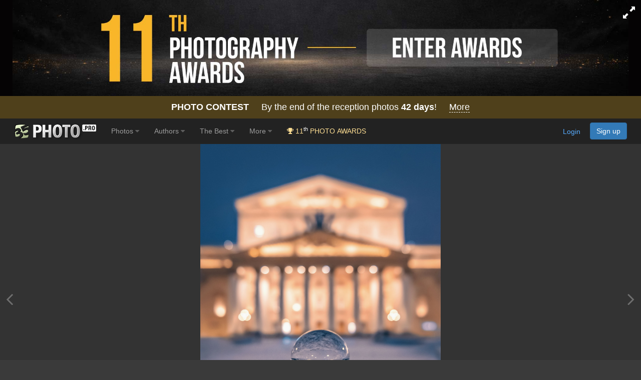

--- FILE ---
content_type: text/html; charset=utf-8
request_url: https://www.google.com/recaptcha/api2/anchor?ar=1&k=6LdUgIoUAAAAAH_SCEapGU3gnyBnaXR0IcKKFd-F&co=aHR0cHM6Ly9lbi4zNXBob3RvLnBybzo0NDM.&hl=en&v=PoyoqOPhxBO7pBk68S4YbpHZ&size=invisible&anchor-ms=20000&execute-ms=30000&cb=5h77vfhyo43l
body_size: 48626
content:
<!DOCTYPE HTML><html dir="ltr" lang="en"><head><meta http-equiv="Content-Type" content="text/html; charset=UTF-8">
<meta http-equiv="X-UA-Compatible" content="IE=edge">
<title>reCAPTCHA</title>
<style type="text/css">
/* cyrillic-ext */
@font-face {
  font-family: 'Roboto';
  font-style: normal;
  font-weight: 400;
  font-stretch: 100%;
  src: url(//fonts.gstatic.com/s/roboto/v48/KFO7CnqEu92Fr1ME7kSn66aGLdTylUAMa3GUBHMdazTgWw.woff2) format('woff2');
  unicode-range: U+0460-052F, U+1C80-1C8A, U+20B4, U+2DE0-2DFF, U+A640-A69F, U+FE2E-FE2F;
}
/* cyrillic */
@font-face {
  font-family: 'Roboto';
  font-style: normal;
  font-weight: 400;
  font-stretch: 100%;
  src: url(//fonts.gstatic.com/s/roboto/v48/KFO7CnqEu92Fr1ME7kSn66aGLdTylUAMa3iUBHMdazTgWw.woff2) format('woff2');
  unicode-range: U+0301, U+0400-045F, U+0490-0491, U+04B0-04B1, U+2116;
}
/* greek-ext */
@font-face {
  font-family: 'Roboto';
  font-style: normal;
  font-weight: 400;
  font-stretch: 100%;
  src: url(//fonts.gstatic.com/s/roboto/v48/KFO7CnqEu92Fr1ME7kSn66aGLdTylUAMa3CUBHMdazTgWw.woff2) format('woff2');
  unicode-range: U+1F00-1FFF;
}
/* greek */
@font-face {
  font-family: 'Roboto';
  font-style: normal;
  font-weight: 400;
  font-stretch: 100%;
  src: url(//fonts.gstatic.com/s/roboto/v48/KFO7CnqEu92Fr1ME7kSn66aGLdTylUAMa3-UBHMdazTgWw.woff2) format('woff2');
  unicode-range: U+0370-0377, U+037A-037F, U+0384-038A, U+038C, U+038E-03A1, U+03A3-03FF;
}
/* math */
@font-face {
  font-family: 'Roboto';
  font-style: normal;
  font-weight: 400;
  font-stretch: 100%;
  src: url(//fonts.gstatic.com/s/roboto/v48/KFO7CnqEu92Fr1ME7kSn66aGLdTylUAMawCUBHMdazTgWw.woff2) format('woff2');
  unicode-range: U+0302-0303, U+0305, U+0307-0308, U+0310, U+0312, U+0315, U+031A, U+0326-0327, U+032C, U+032F-0330, U+0332-0333, U+0338, U+033A, U+0346, U+034D, U+0391-03A1, U+03A3-03A9, U+03B1-03C9, U+03D1, U+03D5-03D6, U+03F0-03F1, U+03F4-03F5, U+2016-2017, U+2034-2038, U+203C, U+2040, U+2043, U+2047, U+2050, U+2057, U+205F, U+2070-2071, U+2074-208E, U+2090-209C, U+20D0-20DC, U+20E1, U+20E5-20EF, U+2100-2112, U+2114-2115, U+2117-2121, U+2123-214F, U+2190, U+2192, U+2194-21AE, U+21B0-21E5, U+21F1-21F2, U+21F4-2211, U+2213-2214, U+2216-22FF, U+2308-230B, U+2310, U+2319, U+231C-2321, U+2336-237A, U+237C, U+2395, U+239B-23B7, U+23D0, U+23DC-23E1, U+2474-2475, U+25AF, U+25B3, U+25B7, U+25BD, U+25C1, U+25CA, U+25CC, U+25FB, U+266D-266F, U+27C0-27FF, U+2900-2AFF, U+2B0E-2B11, U+2B30-2B4C, U+2BFE, U+3030, U+FF5B, U+FF5D, U+1D400-1D7FF, U+1EE00-1EEFF;
}
/* symbols */
@font-face {
  font-family: 'Roboto';
  font-style: normal;
  font-weight: 400;
  font-stretch: 100%;
  src: url(//fonts.gstatic.com/s/roboto/v48/KFO7CnqEu92Fr1ME7kSn66aGLdTylUAMaxKUBHMdazTgWw.woff2) format('woff2');
  unicode-range: U+0001-000C, U+000E-001F, U+007F-009F, U+20DD-20E0, U+20E2-20E4, U+2150-218F, U+2190, U+2192, U+2194-2199, U+21AF, U+21E6-21F0, U+21F3, U+2218-2219, U+2299, U+22C4-22C6, U+2300-243F, U+2440-244A, U+2460-24FF, U+25A0-27BF, U+2800-28FF, U+2921-2922, U+2981, U+29BF, U+29EB, U+2B00-2BFF, U+4DC0-4DFF, U+FFF9-FFFB, U+10140-1018E, U+10190-1019C, U+101A0, U+101D0-101FD, U+102E0-102FB, U+10E60-10E7E, U+1D2C0-1D2D3, U+1D2E0-1D37F, U+1F000-1F0FF, U+1F100-1F1AD, U+1F1E6-1F1FF, U+1F30D-1F30F, U+1F315, U+1F31C, U+1F31E, U+1F320-1F32C, U+1F336, U+1F378, U+1F37D, U+1F382, U+1F393-1F39F, U+1F3A7-1F3A8, U+1F3AC-1F3AF, U+1F3C2, U+1F3C4-1F3C6, U+1F3CA-1F3CE, U+1F3D4-1F3E0, U+1F3ED, U+1F3F1-1F3F3, U+1F3F5-1F3F7, U+1F408, U+1F415, U+1F41F, U+1F426, U+1F43F, U+1F441-1F442, U+1F444, U+1F446-1F449, U+1F44C-1F44E, U+1F453, U+1F46A, U+1F47D, U+1F4A3, U+1F4B0, U+1F4B3, U+1F4B9, U+1F4BB, U+1F4BF, U+1F4C8-1F4CB, U+1F4D6, U+1F4DA, U+1F4DF, U+1F4E3-1F4E6, U+1F4EA-1F4ED, U+1F4F7, U+1F4F9-1F4FB, U+1F4FD-1F4FE, U+1F503, U+1F507-1F50B, U+1F50D, U+1F512-1F513, U+1F53E-1F54A, U+1F54F-1F5FA, U+1F610, U+1F650-1F67F, U+1F687, U+1F68D, U+1F691, U+1F694, U+1F698, U+1F6AD, U+1F6B2, U+1F6B9-1F6BA, U+1F6BC, U+1F6C6-1F6CF, U+1F6D3-1F6D7, U+1F6E0-1F6EA, U+1F6F0-1F6F3, U+1F6F7-1F6FC, U+1F700-1F7FF, U+1F800-1F80B, U+1F810-1F847, U+1F850-1F859, U+1F860-1F887, U+1F890-1F8AD, U+1F8B0-1F8BB, U+1F8C0-1F8C1, U+1F900-1F90B, U+1F93B, U+1F946, U+1F984, U+1F996, U+1F9E9, U+1FA00-1FA6F, U+1FA70-1FA7C, U+1FA80-1FA89, U+1FA8F-1FAC6, U+1FACE-1FADC, U+1FADF-1FAE9, U+1FAF0-1FAF8, U+1FB00-1FBFF;
}
/* vietnamese */
@font-face {
  font-family: 'Roboto';
  font-style: normal;
  font-weight: 400;
  font-stretch: 100%;
  src: url(//fonts.gstatic.com/s/roboto/v48/KFO7CnqEu92Fr1ME7kSn66aGLdTylUAMa3OUBHMdazTgWw.woff2) format('woff2');
  unicode-range: U+0102-0103, U+0110-0111, U+0128-0129, U+0168-0169, U+01A0-01A1, U+01AF-01B0, U+0300-0301, U+0303-0304, U+0308-0309, U+0323, U+0329, U+1EA0-1EF9, U+20AB;
}
/* latin-ext */
@font-face {
  font-family: 'Roboto';
  font-style: normal;
  font-weight: 400;
  font-stretch: 100%;
  src: url(//fonts.gstatic.com/s/roboto/v48/KFO7CnqEu92Fr1ME7kSn66aGLdTylUAMa3KUBHMdazTgWw.woff2) format('woff2');
  unicode-range: U+0100-02BA, U+02BD-02C5, U+02C7-02CC, U+02CE-02D7, U+02DD-02FF, U+0304, U+0308, U+0329, U+1D00-1DBF, U+1E00-1E9F, U+1EF2-1EFF, U+2020, U+20A0-20AB, U+20AD-20C0, U+2113, U+2C60-2C7F, U+A720-A7FF;
}
/* latin */
@font-face {
  font-family: 'Roboto';
  font-style: normal;
  font-weight: 400;
  font-stretch: 100%;
  src: url(//fonts.gstatic.com/s/roboto/v48/KFO7CnqEu92Fr1ME7kSn66aGLdTylUAMa3yUBHMdazQ.woff2) format('woff2');
  unicode-range: U+0000-00FF, U+0131, U+0152-0153, U+02BB-02BC, U+02C6, U+02DA, U+02DC, U+0304, U+0308, U+0329, U+2000-206F, U+20AC, U+2122, U+2191, U+2193, U+2212, U+2215, U+FEFF, U+FFFD;
}
/* cyrillic-ext */
@font-face {
  font-family: 'Roboto';
  font-style: normal;
  font-weight: 500;
  font-stretch: 100%;
  src: url(//fonts.gstatic.com/s/roboto/v48/KFO7CnqEu92Fr1ME7kSn66aGLdTylUAMa3GUBHMdazTgWw.woff2) format('woff2');
  unicode-range: U+0460-052F, U+1C80-1C8A, U+20B4, U+2DE0-2DFF, U+A640-A69F, U+FE2E-FE2F;
}
/* cyrillic */
@font-face {
  font-family: 'Roboto';
  font-style: normal;
  font-weight: 500;
  font-stretch: 100%;
  src: url(//fonts.gstatic.com/s/roboto/v48/KFO7CnqEu92Fr1ME7kSn66aGLdTylUAMa3iUBHMdazTgWw.woff2) format('woff2');
  unicode-range: U+0301, U+0400-045F, U+0490-0491, U+04B0-04B1, U+2116;
}
/* greek-ext */
@font-face {
  font-family: 'Roboto';
  font-style: normal;
  font-weight: 500;
  font-stretch: 100%;
  src: url(//fonts.gstatic.com/s/roboto/v48/KFO7CnqEu92Fr1ME7kSn66aGLdTylUAMa3CUBHMdazTgWw.woff2) format('woff2');
  unicode-range: U+1F00-1FFF;
}
/* greek */
@font-face {
  font-family: 'Roboto';
  font-style: normal;
  font-weight: 500;
  font-stretch: 100%;
  src: url(//fonts.gstatic.com/s/roboto/v48/KFO7CnqEu92Fr1ME7kSn66aGLdTylUAMa3-UBHMdazTgWw.woff2) format('woff2');
  unicode-range: U+0370-0377, U+037A-037F, U+0384-038A, U+038C, U+038E-03A1, U+03A3-03FF;
}
/* math */
@font-face {
  font-family: 'Roboto';
  font-style: normal;
  font-weight: 500;
  font-stretch: 100%;
  src: url(//fonts.gstatic.com/s/roboto/v48/KFO7CnqEu92Fr1ME7kSn66aGLdTylUAMawCUBHMdazTgWw.woff2) format('woff2');
  unicode-range: U+0302-0303, U+0305, U+0307-0308, U+0310, U+0312, U+0315, U+031A, U+0326-0327, U+032C, U+032F-0330, U+0332-0333, U+0338, U+033A, U+0346, U+034D, U+0391-03A1, U+03A3-03A9, U+03B1-03C9, U+03D1, U+03D5-03D6, U+03F0-03F1, U+03F4-03F5, U+2016-2017, U+2034-2038, U+203C, U+2040, U+2043, U+2047, U+2050, U+2057, U+205F, U+2070-2071, U+2074-208E, U+2090-209C, U+20D0-20DC, U+20E1, U+20E5-20EF, U+2100-2112, U+2114-2115, U+2117-2121, U+2123-214F, U+2190, U+2192, U+2194-21AE, U+21B0-21E5, U+21F1-21F2, U+21F4-2211, U+2213-2214, U+2216-22FF, U+2308-230B, U+2310, U+2319, U+231C-2321, U+2336-237A, U+237C, U+2395, U+239B-23B7, U+23D0, U+23DC-23E1, U+2474-2475, U+25AF, U+25B3, U+25B7, U+25BD, U+25C1, U+25CA, U+25CC, U+25FB, U+266D-266F, U+27C0-27FF, U+2900-2AFF, U+2B0E-2B11, U+2B30-2B4C, U+2BFE, U+3030, U+FF5B, U+FF5D, U+1D400-1D7FF, U+1EE00-1EEFF;
}
/* symbols */
@font-face {
  font-family: 'Roboto';
  font-style: normal;
  font-weight: 500;
  font-stretch: 100%;
  src: url(//fonts.gstatic.com/s/roboto/v48/KFO7CnqEu92Fr1ME7kSn66aGLdTylUAMaxKUBHMdazTgWw.woff2) format('woff2');
  unicode-range: U+0001-000C, U+000E-001F, U+007F-009F, U+20DD-20E0, U+20E2-20E4, U+2150-218F, U+2190, U+2192, U+2194-2199, U+21AF, U+21E6-21F0, U+21F3, U+2218-2219, U+2299, U+22C4-22C6, U+2300-243F, U+2440-244A, U+2460-24FF, U+25A0-27BF, U+2800-28FF, U+2921-2922, U+2981, U+29BF, U+29EB, U+2B00-2BFF, U+4DC0-4DFF, U+FFF9-FFFB, U+10140-1018E, U+10190-1019C, U+101A0, U+101D0-101FD, U+102E0-102FB, U+10E60-10E7E, U+1D2C0-1D2D3, U+1D2E0-1D37F, U+1F000-1F0FF, U+1F100-1F1AD, U+1F1E6-1F1FF, U+1F30D-1F30F, U+1F315, U+1F31C, U+1F31E, U+1F320-1F32C, U+1F336, U+1F378, U+1F37D, U+1F382, U+1F393-1F39F, U+1F3A7-1F3A8, U+1F3AC-1F3AF, U+1F3C2, U+1F3C4-1F3C6, U+1F3CA-1F3CE, U+1F3D4-1F3E0, U+1F3ED, U+1F3F1-1F3F3, U+1F3F5-1F3F7, U+1F408, U+1F415, U+1F41F, U+1F426, U+1F43F, U+1F441-1F442, U+1F444, U+1F446-1F449, U+1F44C-1F44E, U+1F453, U+1F46A, U+1F47D, U+1F4A3, U+1F4B0, U+1F4B3, U+1F4B9, U+1F4BB, U+1F4BF, U+1F4C8-1F4CB, U+1F4D6, U+1F4DA, U+1F4DF, U+1F4E3-1F4E6, U+1F4EA-1F4ED, U+1F4F7, U+1F4F9-1F4FB, U+1F4FD-1F4FE, U+1F503, U+1F507-1F50B, U+1F50D, U+1F512-1F513, U+1F53E-1F54A, U+1F54F-1F5FA, U+1F610, U+1F650-1F67F, U+1F687, U+1F68D, U+1F691, U+1F694, U+1F698, U+1F6AD, U+1F6B2, U+1F6B9-1F6BA, U+1F6BC, U+1F6C6-1F6CF, U+1F6D3-1F6D7, U+1F6E0-1F6EA, U+1F6F0-1F6F3, U+1F6F7-1F6FC, U+1F700-1F7FF, U+1F800-1F80B, U+1F810-1F847, U+1F850-1F859, U+1F860-1F887, U+1F890-1F8AD, U+1F8B0-1F8BB, U+1F8C0-1F8C1, U+1F900-1F90B, U+1F93B, U+1F946, U+1F984, U+1F996, U+1F9E9, U+1FA00-1FA6F, U+1FA70-1FA7C, U+1FA80-1FA89, U+1FA8F-1FAC6, U+1FACE-1FADC, U+1FADF-1FAE9, U+1FAF0-1FAF8, U+1FB00-1FBFF;
}
/* vietnamese */
@font-face {
  font-family: 'Roboto';
  font-style: normal;
  font-weight: 500;
  font-stretch: 100%;
  src: url(//fonts.gstatic.com/s/roboto/v48/KFO7CnqEu92Fr1ME7kSn66aGLdTylUAMa3OUBHMdazTgWw.woff2) format('woff2');
  unicode-range: U+0102-0103, U+0110-0111, U+0128-0129, U+0168-0169, U+01A0-01A1, U+01AF-01B0, U+0300-0301, U+0303-0304, U+0308-0309, U+0323, U+0329, U+1EA0-1EF9, U+20AB;
}
/* latin-ext */
@font-face {
  font-family: 'Roboto';
  font-style: normal;
  font-weight: 500;
  font-stretch: 100%;
  src: url(//fonts.gstatic.com/s/roboto/v48/KFO7CnqEu92Fr1ME7kSn66aGLdTylUAMa3KUBHMdazTgWw.woff2) format('woff2');
  unicode-range: U+0100-02BA, U+02BD-02C5, U+02C7-02CC, U+02CE-02D7, U+02DD-02FF, U+0304, U+0308, U+0329, U+1D00-1DBF, U+1E00-1E9F, U+1EF2-1EFF, U+2020, U+20A0-20AB, U+20AD-20C0, U+2113, U+2C60-2C7F, U+A720-A7FF;
}
/* latin */
@font-face {
  font-family: 'Roboto';
  font-style: normal;
  font-weight: 500;
  font-stretch: 100%;
  src: url(//fonts.gstatic.com/s/roboto/v48/KFO7CnqEu92Fr1ME7kSn66aGLdTylUAMa3yUBHMdazQ.woff2) format('woff2');
  unicode-range: U+0000-00FF, U+0131, U+0152-0153, U+02BB-02BC, U+02C6, U+02DA, U+02DC, U+0304, U+0308, U+0329, U+2000-206F, U+20AC, U+2122, U+2191, U+2193, U+2212, U+2215, U+FEFF, U+FFFD;
}
/* cyrillic-ext */
@font-face {
  font-family: 'Roboto';
  font-style: normal;
  font-weight: 900;
  font-stretch: 100%;
  src: url(//fonts.gstatic.com/s/roboto/v48/KFO7CnqEu92Fr1ME7kSn66aGLdTylUAMa3GUBHMdazTgWw.woff2) format('woff2');
  unicode-range: U+0460-052F, U+1C80-1C8A, U+20B4, U+2DE0-2DFF, U+A640-A69F, U+FE2E-FE2F;
}
/* cyrillic */
@font-face {
  font-family: 'Roboto';
  font-style: normal;
  font-weight: 900;
  font-stretch: 100%;
  src: url(//fonts.gstatic.com/s/roboto/v48/KFO7CnqEu92Fr1ME7kSn66aGLdTylUAMa3iUBHMdazTgWw.woff2) format('woff2');
  unicode-range: U+0301, U+0400-045F, U+0490-0491, U+04B0-04B1, U+2116;
}
/* greek-ext */
@font-face {
  font-family: 'Roboto';
  font-style: normal;
  font-weight: 900;
  font-stretch: 100%;
  src: url(//fonts.gstatic.com/s/roboto/v48/KFO7CnqEu92Fr1ME7kSn66aGLdTylUAMa3CUBHMdazTgWw.woff2) format('woff2');
  unicode-range: U+1F00-1FFF;
}
/* greek */
@font-face {
  font-family: 'Roboto';
  font-style: normal;
  font-weight: 900;
  font-stretch: 100%;
  src: url(//fonts.gstatic.com/s/roboto/v48/KFO7CnqEu92Fr1ME7kSn66aGLdTylUAMa3-UBHMdazTgWw.woff2) format('woff2');
  unicode-range: U+0370-0377, U+037A-037F, U+0384-038A, U+038C, U+038E-03A1, U+03A3-03FF;
}
/* math */
@font-face {
  font-family: 'Roboto';
  font-style: normal;
  font-weight: 900;
  font-stretch: 100%;
  src: url(//fonts.gstatic.com/s/roboto/v48/KFO7CnqEu92Fr1ME7kSn66aGLdTylUAMawCUBHMdazTgWw.woff2) format('woff2');
  unicode-range: U+0302-0303, U+0305, U+0307-0308, U+0310, U+0312, U+0315, U+031A, U+0326-0327, U+032C, U+032F-0330, U+0332-0333, U+0338, U+033A, U+0346, U+034D, U+0391-03A1, U+03A3-03A9, U+03B1-03C9, U+03D1, U+03D5-03D6, U+03F0-03F1, U+03F4-03F5, U+2016-2017, U+2034-2038, U+203C, U+2040, U+2043, U+2047, U+2050, U+2057, U+205F, U+2070-2071, U+2074-208E, U+2090-209C, U+20D0-20DC, U+20E1, U+20E5-20EF, U+2100-2112, U+2114-2115, U+2117-2121, U+2123-214F, U+2190, U+2192, U+2194-21AE, U+21B0-21E5, U+21F1-21F2, U+21F4-2211, U+2213-2214, U+2216-22FF, U+2308-230B, U+2310, U+2319, U+231C-2321, U+2336-237A, U+237C, U+2395, U+239B-23B7, U+23D0, U+23DC-23E1, U+2474-2475, U+25AF, U+25B3, U+25B7, U+25BD, U+25C1, U+25CA, U+25CC, U+25FB, U+266D-266F, U+27C0-27FF, U+2900-2AFF, U+2B0E-2B11, U+2B30-2B4C, U+2BFE, U+3030, U+FF5B, U+FF5D, U+1D400-1D7FF, U+1EE00-1EEFF;
}
/* symbols */
@font-face {
  font-family: 'Roboto';
  font-style: normal;
  font-weight: 900;
  font-stretch: 100%;
  src: url(//fonts.gstatic.com/s/roboto/v48/KFO7CnqEu92Fr1ME7kSn66aGLdTylUAMaxKUBHMdazTgWw.woff2) format('woff2');
  unicode-range: U+0001-000C, U+000E-001F, U+007F-009F, U+20DD-20E0, U+20E2-20E4, U+2150-218F, U+2190, U+2192, U+2194-2199, U+21AF, U+21E6-21F0, U+21F3, U+2218-2219, U+2299, U+22C4-22C6, U+2300-243F, U+2440-244A, U+2460-24FF, U+25A0-27BF, U+2800-28FF, U+2921-2922, U+2981, U+29BF, U+29EB, U+2B00-2BFF, U+4DC0-4DFF, U+FFF9-FFFB, U+10140-1018E, U+10190-1019C, U+101A0, U+101D0-101FD, U+102E0-102FB, U+10E60-10E7E, U+1D2C0-1D2D3, U+1D2E0-1D37F, U+1F000-1F0FF, U+1F100-1F1AD, U+1F1E6-1F1FF, U+1F30D-1F30F, U+1F315, U+1F31C, U+1F31E, U+1F320-1F32C, U+1F336, U+1F378, U+1F37D, U+1F382, U+1F393-1F39F, U+1F3A7-1F3A8, U+1F3AC-1F3AF, U+1F3C2, U+1F3C4-1F3C6, U+1F3CA-1F3CE, U+1F3D4-1F3E0, U+1F3ED, U+1F3F1-1F3F3, U+1F3F5-1F3F7, U+1F408, U+1F415, U+1F41F, U+1F426, U+1F43F, U+1F441-1F442, U+1F444, U+1F446-1F449, U+1F44C-1F44E, U+1F453, U+1F46A, U+1F47D, U+1F4A3, U+1F4B0, U+1F4B3, U+1F4B9, U+1F4BB, U+1F4BF, U+1F4C8-1F4CB, U+1F4D6, U+1F4DA, U+1F4DF, U+1F4E3-1F4E6, U+1F4EA-1F4ED, U+1F4F7, U+1F4F9-1F4FB, U+1F4FD-1F4FE, U+1F503, U+1F507-1F50B, U+1F50D, U+1F512-1F513, U+1F53E-1F54A, U+1F54F-1F5FA, U+1F610, U+1F650-1F67F, U+1F687, U+1F68D, U+1F691, U+1F694, U+1F698, U+1F6AD, U+1F6B2, U+1F6B9-1F6BA, U+1F6BC, U+1F6C6-1F6CF, U+1F6D3-1F6D7, U+1F6E0-1F6EA, U+1F6F0-1F6F3, U+1F6F7-1F6FC, U+1F700-1F7FF, U+1F800-1F80B, U+1F810-1F847, U+1F850-1F859, U+1F860-1F887, U+1F890-1F8AD, U+1F8B0-1F8BB, U+1F8C0-1F8C1, U+1F900-1F90B, U+1F93B, U+1F946, U+1F984, U+1F996, U+1F9E9, U+1FA00-1FA6F, U+1FA70-1FA7C, U+1FA80-1FA89, U+1FA8F-1FAC6, U+1FACE-1FADC, U+1FADF-1FAE9, U+1FAF0-1FAF8, U+1FB00-1FBFF;
}
/* vietnamese */
@font-face {
  font-family: 'Roboto';
  font-style: normal;
  font-weight: 900;
  font-stretch: 100%;
  src: url(//fonts.gstatic.com/s/roboto/v48/KFO7CnqEu92Fr1ME7kSn66aGLdTylUAMa3OUBHMdazTgWw.woff2) format('woff2');
  unicode-range: U+0102-0103, U+0110-0111, U+0128-0129, U+0168-0169, U+01A0-01A1, U+01AF-01B0, U+0300-0301, U+0303-0304, U+0308-0309, U+0323, U+0329, U+1EA0-1EF9, U+20AB;
}
/* latin-ext */
@font-face {
  font-family: 'Roboto';
  font-style: normal;
  font-weight: 900;
  font-stretch: 100%;
  src: url(//fonts.gstatic.com/s/roboto/v48/KFO7CnqEu92Fr1ME7kSn66aGLdTylUAMa3KUBHMdazTgWw.woff2) format('woff2');
  unicode-range: U+0100-02BA, U+02BD-02C5, U+02C7-02CC, U+02CE-02D7, U+02DD-02FF, U+0304, U+0308, U+0329, U+1D00-1DBF, U+1E00-1E9F, U+1EF2-1EFF, U+2020, U+20A0-20AB, U+20AD-20C0, U+2113, U+2C60-2C7F, U+A720-A7FF;
}
/* latin */
@font-face {
  font-family: 'Roboto';
  font-style: normal;
  font-weight: 900;
  font-stretch: 100%;
  src: url(//fonts.gstatic.com/s/roboto/v48/KFO7CnqEu92Fr1ME7kSn66aGLdTylUAMa3yUBHMdazQ.woff2) format('woff2');
  unicode-range: U+0000-00FF, U+0131, U+0152-0153, U+02BB-02BC, U+02C6, U+02DA, U+02DC, U+0304, U+0308, U+0329, U+2000-206F, U+20AC, U+2122, U+2191, U+2193, U+2212, U+2215, U+FEFF, U+FFFD;
}

</style>
<link rel="stylesheet" type="text/css" href="https://www.gstatic.com/recaptcha/releases/PoyoqOPhxBO7pBk68S4YbpHZ/styles__ltr.css">
<script nonce="OoMXvI5qBKdqWISaHvbsfw" type="text/javascript">window['__recaptcha_api'] = 'https://www.google.com/recaptcha/api2/';</script>
<script type="text/javascript" src="https://www.gstatic.com/recaptcha/releases/PoyoqOPhxBO7pBk68S4YbpHZ/recaptcha__en.js" nonce="OoMXvI5qBKdqWISaHvbsfw">
      
    </script></head>
<body><div id="rc-anchor-alert" class="rc-anchor-alert"></div>
<input type="hidden" id="recaptcha-token" value="[base64]">
<script type="text/javascript" nonce="OoMXvI5qBKdqWISaHvbsfw">
      recaptcha.anchor.Main.init("[\x22ainput\x22,[\x22bgdata\x22,\x22\x22,\[base64]/[base64]/[base64]/[base64]/cjw8ejpyPj4+eil9Y2F0Y2gobCl7dGhyb3cgbDt9fSxIPWZ1bmN0aW9uKHcsdCx6KXtpZih3PT0xOTR8fHc9PTIwOCl0LnZbd10/dC52W3ddLmNvbmNhdCh6KTp0LnZbd109b2Yoeix0KTtlbHNle2lmKHQuYkImJnchPTMxNylyZXR1cm47dz09NjZ8fHc9PTEyMnx8dz09NDcwfHx3PT00NHx8dz09NDE2fHx3PT0zOTd8fHc9PTQyMXx8dz09Njh8fHc9PTcwfHx3PT0xODQ/[base64]/[base64]/[base64]/bmV3IGRbVl0oSlswXSk6cD09Mj9uZXcgZFtWXShKWzBdLEpbMV0pOnA9PTM/bmV3IGRbVl0oSlswXSxKWzFdLEpbMl0pOnA9PTQ/[base64]/[base64]/[base64]/[base64]\x22,\[base64]\\u003d\\u003d\x22,\[base64]/DgklHwroaa8K+MnQ3w4/DolHDlsO1wqNSD8OZwpXCkmkCw6dCTsOxOQzCgFXDlWUVZT/[base64]/DkXPCm1Q6Y8Ouw4MJwrlHwrJ0WkfCusOhbGchLcKlTG4jwpoTGlTCtcKywr8lU8OTwpAfwq/DmcK4w78dw6PCpzXCocOrwrMQw6bDisKcwppowqEvfcK6IcKXHxRLwrPDmcOzw6TDo2jDtgAhwp/Dhnk0C8OaHk4Fw5EfwpFcKQzDqlBgw7JSwpnCmsKNwpbCond2M8KNw5vCvMKMMsOKLcO5w6AGwqbCrMOtZ8OVbcOPQMKGfhnCpQlEw4PDrMKyw7bDjBDCncOww5xVEnzDgllvw69aZkfCiR3Dt8OmVFViS8KHO8KEwo/[base64]/DusO3K8O2wq/CmsKJAyrCojnCux3Cll7DgiJ3w70sScOadsO6w7QcVMKfwojCjcKcw5suCX3DlsO5FGxYN8OvTsOLbQ/CmULCmcORw54pEgTCnk9AwoIxPcOVWnkqwqXCscOFAsKowrnCtQEGKMKZdHk3XsKdZRrDocK3Z0TDpMOWw7VAcMKVw5bDm8OcF0IjPBTDhlEbS8K6RBfCmsO0wpXCqcOmLMKGw79mVcKTfsK1cXU0VjTDiilpw5sAwqTDl8OFDcOXR8OCXFQsdATCsBY6wp7CkV/DgXZoe3sZw6hjVsKRw4d2XAXCpMObfMOlacOrLMKhb1VhYCPDlUTDl8O2esKBZcOTw63CozTCuMKhewcIJUnCmcO9VTIuZUISG8KKw5zDnzvCsjvCgzIEwpY+wpXCkAPCkD9yIsO9w5zDnBjDpsK0HmnCmyhuwqrDmMOSwotgwp4bW8O4woHDl8O/[base64]/DtkE/wrHDuTdiAcOVBMOrw4nDhMO6wp/Du8K7wqBzWcOCwqHDucK4AcK7woYoScK4w7rCicOeVcOROgrCjRHDpsOhw4lmWFszX8K+w43CoMKFwphWw6Bdw4MXw6tewoUtw5FnCcK5EV4awqjCiMOgwrzCo8KbQT4ywonCqsKIw5BvagnCgsOrwr44c8KdeCtDBMK4CB5uw7xZO8OcHAx5WcK7wrdxH8KUaT/Cn3s+w6NVwqLDv8OUw77Cul/CssK/P8K5wpDCtcK5VDrDmsKGwqrCrx3CrlsVw7jDmCEqw71wTRrCocK9wqPDomfCgU/CnMK4wr5tw4o8w5MwwqIrwrbDnx8UAMOnfcOHw5rCkB0tw6pHwpsNPsOHwp/[base64]/DkExTw4TCiAZIBsK4STPDosOPwqQGwqt5wrkqw6vCmMKpwoXDh3XChlJJw7J1CMOrcnbCucONLMOiFzLDgRQ+w4LCoWDCm8Obw6/ColFvNgjCocKGw6tBUsK1wqVvwofDjjzDvFAjw5UEw5wmwq3CvxtWw6RTBsKeU1xPbgfCh8OuTgfDucOdwphUw5Zow6/CscKjw6EbbsKIwr0aIGrDl8Opw4JuwoUjSMOmwqlzFcKiwqfCumvDp1bCi8Osw5BGZV8Cw55UZ8K5Z2ELwr8AMMKsw5XDvm5obsKZQcKuJcK8EMKvbXPCj3nClsKmUMKgUXJ4w7AgJhnDrMO3wrs0Q8OFAsO+w7DCowjCgzTCqTd4G8KyAsKiwrvDgG/[base64]/CqsOtFsKBF8K+IMKqFk9QwrfDsjvCgRnDli/[base64]/[base64]/[base64]/[base64]/c8KINMKsw7/CpsOlbMK2cU1Yw4jCrsK3N8OwG8OddSzCsCTCvMOjw4rDrsOsPQ5hw6zDvsOvw7lcw4jDg8OCwrfDicKFBHnDkmPChkbDlXnCp8KAHW/[base64]/[base64]/Jltrw4TDs13Dg8K5VcONfMK6f8OxbMKRbcOLwoNSwrRHIhrDpikyGkPCkQfDjhMjwqQQEnNGBiMYA1TCuMKTVsKMD8K9w6rCoinCjw3Cr8O0wr3Djy9BwpXCpsO1w4ELKsKaW8O6wrbCvxHDtALDhzsMPMO2XXPDqkt3KMK8w7Eaw4lYYsKRQTI/w43Cgjprej8cw5nDkMKgJDbCkMOnwobDkcOEw4IdHVN8wpPCpsK3w5heJsOSw6/DqMKYL8KEw5PCvsKkwoPCulIWHsOtwoJSw6RcLMKGwqbCmMKKAj/CmsOKSQLCgMKrXTfChsK9w7fCr3bDv0fCocOHwp9kwrvCncO1MHzDnyjDr2PDgsO5wrrDthfDtHYTw6AlJMODX8Ohw4bDlgfDpwLDjSfDkVVfJkIBwp1cwpzChyEQRsKtAcKHw5JpeS9RwoBEeiXDni/CpcKKwrnDqcKjw7cMw5RFwolzaMO3w7UMwrLDv8Oew5cdwqjDpsKSSMOoLMO6W8Okbi9/wpQfwr9bF8OAwokGdwbCk8KrJMONbxTCi8K4wrfDlyDCscKUw7spwog2wrYww4TCsQ0aJ8KBU29lHMKcw7xsOTpcwp3CozfCgT9Tw5LCnlTDv3zCh0wKw7Aow7/[base64]/DocKcw6zClHhNPcKtH8K6IDTDhsOPACXCvsOeSTDCj8KRT0rDiMKHeAbCrAnChw/CgBDDj1XDiTojwpDCosO5V8KVw7k4wpZNwrPCusOLOU1ZIw8DwpnDrMKiw68bwpTCk2TChRMFB0TCnsKdYkPDv8OIIx/[base64]/C8OZKFbDt04Xw4hDGV7DrgIqOWvCgMK2PsO9w6DDsE5qw7UNw54Yw7vDnGBYwojCq8K4w6ZvwrjCtcODw7M+fsO5wq3DtREYUsK8HcODJyMMw7BydSTDvcKaYcKIw7E/MMKJfGHDsRPCrcKCwrzDgsK2wr1mCsKUfcKdwr7DtcKawqtAw57Dny7Cr8K4woMDEXhBEE0PwpHCicOacsOEAcOyIhzCkn/[base64]/[base64]/CjcKtw7HDkMKXw6rCjMOrQcOWw4LDnsK+MsKQQsOUw5UsLVfCu0BMasKhwr3DpcKxXcO0dsOBw7giJB3CvlLDti9FBi91cShVBUVSwpkZw7tXwpzCicK3csKmw5jDpX4yE2h7fMKmcy7DhcKcw6/DpsKWJn7CrMOcKHjDhsKkO2/[base64]/DnsKOWXjCsXEbw6vDmxNnw4DCo8KNw7bDvmrChMOSw7J2wqLDqW7ClcKlFQsdw5vDrQbCvsKjc8KrOsOyJzTDqEhrLcOJcsOrAk3CjMO6wpM1JifDsBl1S8OCwrLDj8OCL8K7CcOqFsOtw7DCoWXCo0/DpcKFK8K8wpx6w4DDuk97Ln7Dm0nDo1hzSQg+wqDDrk3Dv8OnCSTDj8O+PcOGWcK6SzjCrsKgwonDpMO2PDzClkLDhEUSwofChcKnw4PChsKRwpFwTyjClsK9wqpRFcOKw63DrQ7DpcOqwrjDh0tsZ8O6wosjI8KNwqLCkFZcOF/CoEgTw5/DsMKUw5QNdG3Clylew4HCs28pB0bDkEtCYcOMwodOIcOYXSpQw7PCmsKEw6bDn8OIwqjDoFbDscOfwqXCsXrDn8Olw43CvcK6w6sGHTjDg8OSw6DDuMObZjMhAyrDv8Ouw5U8U8Kwf8Oiw5hufcOnw7dhwprCu8OVw7rDrcK8wqfCqFPDjHLCqX/DjsOaCsKLcsOOWcOswovDu8OBKXfCjnxqwqECwr4Zw5LCv8KpwrhRwpDClHMpXl0/[base64]/CosKXwoHCtg1ewqUeD8OYH8K0C8KUPMOXQSnDr8OpwpAmAjXDtSB+w7LDkyJ1wqsYVVMfwq0rw6Edwq3CmMKkRsK0CzsJw7EYO8KnwoPDh8K/a37CkWgQw7wOw6TDv8OEQWHDjsO/aX3DrsKqwrTCg8Oiw7vCtcK1XMOWC2TDn8KKCcKYwo04GSbDrsOxw4UaecOqw5rDoSBUX8OKV8Ojwo/[base64]/DjsO+fiPDhhslwrgXw6fCm1gWwrhuRh3Dt8KCA8OywqbCiiFpwogHORLCpAPCli8LG8OQMDrDuBnDl2HDvcO8a8KiSxvDj8OCLHk4UsKvKEjCkMKmFcOBQ8K6w7ZfaDvCl8KYGMOkTMO5wqLDl8ORwoDDjlvDhH41F8Kwa1nDgMO/wqUCwo/[base64]/CrVNkP8OpX8OWNT56dyLDiUIlw5MzwqrDqnIOw5I5w4lLFSPCqsKuwprChsOdTcO/T8OxfkbDpmnCm0rDv8OSLSfCuMKyEWwBwr3DuTfCsMKrwp/CnzrDlyp+wrR4VMKddWE8woE3ECTCn8Knw4Rjw4lvZyzDtgVbwpIxw4bDk2rDu8O1w5NSMBXDiDvCpMO+UMKZw7pUw4oRN8Ohw53CrlbCtSbDqMKLbMOcRynDuj8wfcOIMT5Dw6PCqMOTC0LDkcK/[base64]/wqHDgGdHL8KawprDg2drwrhiN8OJcl/[base64]/CscKHFDEtI8Kuw7/ChiMYSXDChXLCrj1cwp/Ch8OCWiPCoQM8XcKpwrjDvnfCgMOFwoF8w7xONEN1BWF1w4jCp8KjwrxYAE7DijPDtcK/w4fDvyPCq8O2DgbDocKoIsOHacKnwr7CuyjCvcKIwoXCnzjDmMO5w6vDncO1w5Blw5YHZcO1SgXCp8KxwoXCgW7ClMOFw6HDsAEUMMO9w5TDvgfDrVzCscK8EW/[base64]/CnWXCjMOuZsOdQzMoIsO5w5Rfe8KEAsO7wpAvRsKNwqbDhsO6wr9kZS0RbEJ9wqXCiCdZG8KgXw7ClMKZfgvDkRXCqsOGw4INw4HDnMO7wqkKVcKuw4cDw43DpjvCoMKGwpI/Q8KYa0fDjsKWeR8Qw7pTA3LClcKww5jDqsKPwrAKS8O7HyUEwro8wqREwoXDlEQAasO4wojDtMO+wrvCtsKVwonDix85worCtsOyw4pQMMK9wrFfw5DDgXvCncKnwpfCq3wCw5xDwrrCnj/CuMK/wr86SMO8w63DhsO5XTnCpScZwqrClmd9ZcOgwpVFX2HDusOCU2zCvMKlXcK9FMKVBMK0fSnChMK6wp/[base64]/AQtyw6kqw5V2OcK/RyrCg8O9wp7CjyELU8OOwqEIwo0CXcKJfMKBwq16GD0BMsKMw4PChm7DklFlwqd+wo3ClcK6w5w9GWvCljZXw4ABw6rDuMKmRlcBw6nCoWsyKiomw77CkcKpR8ONw6DDo8OHwq/[base64]/[base64]/DscOFw5fDm24/acKMH8O5I03DmllweMKyWcK9wrzCk3U7WzPDr8KTwq/[base64]/[base64]/w6VnwrPDviZBw7tdworCvh/Dv0fClMOTw57CksK3CcOowo/[base64]/CplvCtinCmcO/UcONw41wwqFfwqt4w4bCoQfDm1tsfUU6H3XDghDDkEDCoGRqR8KSwrBLw5HDvmTCp8KvwrrDo8KyamvCmMKjwrZ7wrLCi8Ktw6hWasK/Q8Kywo7Ck8OxwohBw6UCKsKTwpLChsKYLMKkw7E+NsKYw4gvRz7CsivDrcOGRsOPRMOowrLDvD4PcsOIccOCwpltw551wrZ/w7s9c8OfJ0HDgVdfw7JHBFVbGRnCu8KSwodMdMOPw73DvMOcw6FzYhF4HMOjw6p2w79aKgUKSnbCtsKDPFLDocOiw5YrMDHDksKbwqfCoGHDswXDkcOCZm/DrVIeL2DDlMOXwr/Ci8KXVcOTMVFQwrp7w6nDkcOQwrDDjyUBIV93Ah1Qw6JIwogpw7MLWcOVwq1vwqA0wrDDgsOZAMK+PDQlbWfDiMK3w6stCsKHwoQ+aMKMwpF1BMOzKMOXUMO3IMK2w7nDsizDicKDBGhxZsOFw7N8wr7CkkF1WsOUwpsUJD/CpBQ4MjQnWjzDvcOjw6XDjFPDmsKEw40zw64uwoB5B8O/[base64]/CrlrCqnpIw73CpsO3w4TCp3wOwoRONADDkgrDi8KXIsOXwp7DmG7CnMOqwooPwqMBwo5fDFPCoQguKMOIwpMZYk7DtMKawrBmw78MKcK2MMKJPg1Two5rw7ofwrtYwohEw5Mzw7fDqcKULMK1VcOywo99QsKGWMK/[base64]/Cvys4w68/YMK8DMKiQcK3Q8KDSULClzVJbBgIwpzCv8OlW8OdLC/[base64]/wrF4w4EJYsKCwqgbwrI9Y1NETMKBw486wpjCtyoVZE7Dozt0wp/DpcOTw5g+wqzCuH1WDMOJRMK4CHYKwrxyw4vCkMOMeMK0wqA+woMkV8KbwoAiSzM7Y8K6CMK8w5bDh8ORL8OxRGnDv05fPX5QeHcvw6jCnsO7DMKuJMO6w4DDsmfCq1nCqypvwo1uw67DmkECBhNscsO1VBh4w6XCgkHCksKQw6lJworCpMKaw4/Dk8KRw4o7wqPCthR6w7/Cr8Kcw6nChsOUw6/DjxIqwq4tw4zClcOgw4vDsl7CksOGwqtyGjsbH1jDrlRCQhDDqjvDvxZZV8K8wqvDmkrCt1pZPsKcwoNLCsKhQSbCiMKEw7hRdMOGfCzCksO6wr3DmcOVwo3CkVDChVIceTIpw7vDhcOFFMKTdWNnNcKgw4RDw5/ClsOzw7TDtcKAwq3DlcKSAnvCokdFwpVXw4HDl8KqSzfCgw9qwoQnw57DkcOsw5jCrX49wpXCqTgkwrxaCV3DkMKBw4jCo8O2KhdnW2xNwoLCpMOEEl3DmhlpwrXClWZnwofDj8OTXlHCrxvCpF3CgADCn8O3ZMKKwoVdHMKPe8Kow4caR8O4wrhrHMK/wrMnQBfDtMKlesO/w6Bvwp1eIsOkwofDvMOpwrrCgcO/[base64]/w4PDo8K5M2rCj1rCg8KRQj/DnynDgcOLw65cwoPDtsK3LXrDrRY/LDXCtsK7wqHDrMKJwq5ZDsK5QMKbwro7CzI2IsKVwro4woVXTHNnNDwJVcOAw78gZycKXFrCnMOGG8K/wrvDlFnCvcKnQhDDriDCtCoEe8OFwrtQw5bCqcKbwqpPw4xpw7A+NW4SLUUqb07CmsKhNcKJVAdlFMKhwrliHMOVwqlKUcKiOThWwqtAJMOXwqnCm8Kscj9/[base64]/[base64]/Bg3CjjwTesKnwqHCs8OiwrQCwoc/wqV6wqlWw6YRZwDClSFdd3rCp8KCw6twMMK2w7VVw5jDjSbCkxd3w6/CqMOKwoktw6UIAMOpw4gFUB0QRcO/VhfDqB/[base64]/DmC7DocOnDwPCjcKNOcK8wqnCqnZjUsKeNcOTWsKDDsOpw57Cr1LDvMKgcHpKwpRGAMOoO0gbHsOsJcKgw4rDuMK4w4zDg8OHB8KHVUhfw6LDkcKsw7d/[base64]/CgAXDgsKlfcOXworCk1nChGrCvkPClzx6HsK/wpDDny1BwrdQw7vCmFhcXyw0Hl84woLDvRvDqMOYSDPCnMOBQgFdwrw+wrVrwoJwwoDCtlwOw4zDgx7CmMOSK0XCtSY+wrjCly4iOlTDvwIubcKXe1vCmiAWw7vDt8KmwrYWcQjCnXILO8KFFMO0wq/DoQTCvHzDsMOnW8KJw4XCm8O4wqZkGx7DlsKdRcK/w4lpFsOaw7MWw63Cg8OEFMKbw58tw6FkPMOAMF3ChcOIwqN1w4LCusKUw7/Dt8O1MzvCncKSJxLDpknCqUrDl8K7w5scOcO3fEIcMxVqZBJsw6TDogoOw5zCqUHCtsOhwqkkw7jCjWM5Bw/CvF8XFxfDrhM1w4xfNjPCosO2woPCtSkIw5Nkw6fDn8K5woLCryLDtsOIwqddw6bCpsOnO8OFKw8Xw5swGMOjcMKUXDlbcMKgw47CsBbDhGdtw7BVIcKnw5DDj8KYw4ASRsO1w73ChV7Ct3Y7AHMRwrAkLn/ClMO+w6dOE21jU1oBwqZvw5gQKcKIPC5HwpITw6JweTjDrMKvwocrwofDi2NFHcOub3I8GcOEw5bCvcOmI8KTWsOma8Kcwq5IV3cKwq9yIGnClS/CvMKxwr4mwpw2wocFIUvCi8K4eQ5hwp/Dm8KFwqQjwpbDkMKVw4hHdV0bw5gBw77CmMK9dMOtwrRxbcK6w4loJsOgw6tSN3fCuH/CowbCtsK/ScOrw5jDsTxew6c8w5Z0wrtTw64Tw7hrw6YQwrLCqUPCvALCikPCmFJ0w4hPA8Orw4FhAhseQmoDwpB6wqgUw7LCiE4bMcKYSMOkAMOCw6bDuSdHTcOXw7jDpcKCwpbDiMKqw5fDlSR7w4c/EQPCiMKbw6pPPcK+Q2BGwqsiW8O7wpDCkWMcwqTCp0LDv8ORw64xNDTDhMOuwq8YGQTDjMOBLMOyYsOXwoQEw4k1BDnDv8OHecOMYsOoMXjDvnMqw5TCl8OkFV7Ch0/[base64]/w5vCgFZkZcKgwoHCtcO6BwhZF8Opw4BZwobCicKVBGjCjm/CiMKWw65yw5fDocKJWcKXOgfDq8OGFBDCmMOawr/CiMKHwp9sw6DCscKPYsKsU8KjT3jDgMOTesK7wrkceF9Pw7/DncOQfGM9QsOmw5EQwrzCg8OpM8OYw4kKw5sdSBpRw71fw6U/[base64]/KjU0YyMOGMOvw64BFVDCrsO1TcOYYMKMwpjDmcOnwq5wbMOPKcOHYGRcL8O6ecOeHsO/w7BTAsKmwo/DmsOwVk3Dp2fCtsKSNMKTwq8mw4jDlcKhw5fDvMOrVnnCoMOVXmvDsMKjwoPCjMKKazHCmMKpYsO+wq4Dw7vDgsK2YR/Du2JCbMOEwpvCuA7DpHt/NiXDncOdRGfCpivCoMOBMQQzO2LDvTjCt8KeZhfDslzDtsOwS8Oow7MZw7HDmMOKwrFWw47DgzcfwojCnBrChRrDmcOowpwCTDLDqsKDw5/CjkjDpMKpDMKFwpw7I8OHEWjCvMKEwpnDqUPDmxtqwrRJKVo7Q04hwro6wojCimBWFsKcw5VhaMKFw6zCiMKpwoPDvR0QwpcTw6NKw5dGUDfDlQ84GcKAwqrCmSXDqxNMDmnCn8KkHMOYw7bCnm/CjHkXw4o+wq/CjgfDhwLCnsOQH8O9wpcADUfCksKwRsKsRMKzcsOFecO1CMOhw4PCrFZ4w5BVdUU4wpdSwpIAB1wkGMKGG8Oow5HDkcKpJE/[base64]/CrcKOwoXDlAgrNcKUw45FTS9owqPCgDbDuCfCisKEVkjCsSLCuMKJMRpIVB8HesKgw6xCwrpmGzTDvnRPw4jCiSESwqHCuzXCscOeeB1hwpcVcW47w4NtNMORccKFw4J7D8OPOAXCsl4PPR/[base64]/wqlCw751HMKCc8KMc8KOwoB9w5wcwrfDmnspwrxlwq3DqzjCpDRYTAVYwphxKMKmwq3CmsOrwrXDvcKcw40ZwptKw65uw4sfw67DiljCgMK6LMKoNmdHKMKewrIwUsOFPwRcUsOxbATCkx0JwqVJF8KIAl/CknDChMK7BsO/w4HDsibDtyzCgRx5NsOqw6nCgEZoGFzChsOxF8Kkw6dyw6h/w6LChMKjEHk6DmdsEsKxWMOHLsK2ScO7cixODzViw5ZYH8ObfcOUXcOAwpDChMOywqAaw7jCjjQSwpsTw5/ClsOcQ8K4El5hwqPCuh8gTU9BQCE+w51iT8OZw4jDvjXDvgrCvGdicsO2A8KHwrrDi8K3U03Dv8OPWibDmsO3KsKUBQJpZMOjwo7CqMOuwonCinLCrMKLKcKIwrnDuMOoWcOfOcKow7MNMTYHw5/CklDCq8OdH1vDv1TCjUwYw6jDkwthDsKEwpTCrUnChTpmw4NVwofCkknCpT7DgEPDoMK+DcO9wothcMOlNXjDsMOEw6PDkFoMMMOowrnDuXzCvFhsAMKpTlrDgMKnciPCixzDqcKkN8OCwqJjOQ3DqDjCuBofw4/DjnXCiMOkwoogTTI1Zi1cbCoNNMO4w7cMZU7Dq8Ogw5XDrsOvw4HDiXnDjMOZw7LDosOyw5ggWXnDm0cGw4nDkcO1SsOIw6fDrHrCqG0aw4Elw4ZpS8OJw5DCgsOibRByYB7DsDd0wpXDocKlw7RcTGbDlGAdw5lvZ8OfwobClk0gw7pWfcOpwooZwrwAVhtjwqM/[base64]/Dk8OWwq7CtMOewpR+w4FEFwLDtsKHNk3CuzEcwppHa8Oew6vDjsKNwoHDlcOMw7MEwq0tw4/DiMKjeMKqwrfDn3JeF3bCpsOewpcuw6k4w4ktwqHCmCxNHilZDGxJRcOhC8KYfcKfwqnCicKHd8O4w55vwrFZw5ZrEwnCrQwHWgbCi07DqcKMw7zCnkNidMOCw43CtMK6VMOvw5XChE5bw73CgXddw4xhYMKKCkPDsEpJQ8OgBcKXHsKVw5Y/[base64]/[base64]/[base64]/CiBYWDsK3w5LDosKDwo9LOcOhwqrCrMK3MVHDoUbDvQTChwwqTGrCmMOOwqVdf2jDgVIoFgU6w5Bgw7XCr0soR8K4wr9jWMOiOwhpw5x/csKLw79dw6xobzlZTMOzw6RaXG/CqcK6CsOQwroBQcOyw5hSbGHCkHjCjQHDiQbDv1Zcw6AFR8OLwr8cw6Qud2fCjsOIFcK8w4jDlkXDsDxyw73DjFPDpnbCjsOkw6bCsxoaeFXDmcOxwrxYwrtkC8K6H0zCpcOHwojDlxoALlbDh8Kiw5ItE33CksOkwr5bw6nDpcOSI2F1WcKOw4B/[base64]/JMOJwpVew5Fpw54hwrg4wp/DiH/Dq8O6wrLDoMKIwofDmcOsw6kRPCPDqSQswqs4asOowpRwCsOZegFHwr84wpF3wqvDrWbDhhfDqmbDuWY4ayhLGcKMZTjCucOtwodWDsOVWcOpw7fCk2DCqMOlWcOswoIiwpg6Qg4Aw5Vuwo4JIMKzSsOESWxPwobDvMOawqTCksONE8OUwqrDi8O4YMKZAUHDkCTDpS/Cj0HDnMOBwqTDrcO7w4nCoyJjGwx3f8Kgw4bDsQUQwqV1YxXDkCvDosOwwo/CqATDmXTCssKQw5nDssOQw4vDgSk6QsK4bcKXHHLDtF/Don7DpsOWWjjCmQJLwrx/w7XCjsKTEHJwwqA4w6vCkETDhGnCpwjDgMO/AFzCoTJtCk0Iwrdvw77Cq8K0ZgB8wpsIWFcjb2o7ESHDnsKDwqDDrEPDp1BCNBFbwovDiGvDszLCp8K6B3nDn8KqYR3DusKbNDsgASxtB3RkIU/DsS4Kwq5BwqkDTsOjQMKHw5TDvxB8EsOaXEfClMKlwpbCg8O6wozDnsOSw5jDux3DkcKeNsKcwrFnw4bCgk/Dp1/Dp3Mlw5hKVMOgEmvDisKKw4RLGcKHHlrCsiEGw7rCu8OqbsOywpsqH8OMwoJxRsObw4cYA8KtLcOHQ3tIwpTDgn3DpMOSMsOww6jCnMKmwq5Tw6/CjXPCqcO0w4LCt0jDmMKXw7U1w6vDiRcGw6l+BV/DgMKWwr/CkhwiYcOCYsOzMz5YDUbDhcK5w7rCqcKKwp5twpTDo8KFRhg2woLCuTnCm8KAwqg1TMKZwojDr8KlHQXDs8KkfUvCmH8JwqPDuQcmw6UTw4kkw5V/w6jCnsOYRMKqw7FzMzICXcOgw6BGwqQ4QBFfNR3DlA7CgFVWwpjDqTBPHX8Zw7hSw5PCt8OGGsKLw7XCmcOlBcOfN8Omw4wgw5bCvBB/wowEwo9lNsODw4zCucOPJwbCgcOwwqgCDMOTwrDDlcKEFcOHw7djRRfCkBsAw53DkiPDkcOGZcO0HQUkw7jCugFgwo9hFcOzbUHDmsO6w58dwqLDsMKBD8OdwqxGOMKOesO5w6U+wp1Uw4HCh8K8wpQPw6/DtMKMwo3DocOdAsO3w5BQE0l0EcKEU3jCpmnCpjHDiMK1aFAtw7gnw7UUw5PCsitGw7PCi8KnwrA7OcOjwr/[base64]/Cj2MWw4LCi1PDrMOfw553VMK1FsOew7PCm0p/JcKgw5sWIMOHwp5lwqN+IWMrwqjCrsKuw6wEV8OgwoXCkQh4GMOcw7todsKBwoVKW8OMwrvCjjbCrMOga8KKMFfDhWMkw4zCrxzDl3R8wqJfTCR8KSVew4UVPh9tw7XDtQ1LGsO9T8K/VgZfNEHCusK0w7t9woPDjz1CwofClztFBcKUUsOgT1HCt3bDpMK3GsKgwrTDqcOCDMO9TcOsLBMpwrZCwonCiSFXcMO+wrc0wqPCnMKKTTXDgcOQwpJGJWDCgjpWwqnDmXLDkMO/e8Oqd8OYdMOABzvDhhsvEcKZS8OCwqjDoG90MMOYwohmAArCnsOawojDvcKuF0t0wrnCpErDiywRw4w2w7N9wq/[base64]/wrppW8O8w6fDjUAcEzrDo8Khw6RrwqMoZsKSw6R2c3bCvj5XwoIrwqHCnDLDqy45w5vDhFbCkyXCrMOjw4gnESklw6h/EcKaYMODw4/[base64]/DoULDk8OocsKhYDMORADDgTjCr8KdZsKAPsKVVkF0EyxJw6wlw5bCisKiIMOvNsKgw6hJXztXwqpcIR/DkxRXbH/CqT7CucO9wprDq8Oew794AnPDvsKtw4fDvGFYwoc7F8KAw7fCiUPChzlDNcOhwqUqZ0Z3AcOmE8OGBh7DglDCpiYnwo/CoH56wpbDnwRKwobDqAwUCAMdKyHCisKWC0xsfMKkIzkcwpVqawoZWkljLCYLw63ChMO6wo/Cr03Coh9PwqFmw7TCvXjCl8O9w4gIEQYYL8Opw6/Dono2w7jCvcKKFWLDvsOmN8KwwoUww5LDmn4IYh8IHx7Dimh6UcO2wrcjwrVuwoJJw7fDrsOJw7grdFMMQsO9w7IXWcK8U8O5VjDCqU0pw5PCu2XCmcK9D1fCosO/w5/CgAcdw4vCpsOADcOawrnCpVUOElbDo8KXw6fDp8KRFAJ/XDkJQMK4wrDCnsKGw73CrFXDoDDCmsKbw57Do3dRWsK+R8Omand3b8Oiw7YwwpRIEHvDgsOTaGF/[base64]/Cn8KmGMKpw6vCjmZcw71Gw5Y/MMOaM8ODw4M/SMKQwqYxwpxCTcOmw5V7RC3DkMKNw40ew51hH8OnAsKLwpHCqsOjGjYiKHzChBLCiXXDicK5Q8K+w43DqsO1RzwJRkzDjBgwIQBSCsOFw4s8wrwXS00uZcOUwq9pBMOkwq9MHcOsw4I6wqrChg/[base64]/CuQkEwpcuwo3Dk8O3I8Oyw73Cr8K5b8OeNilSw6VEwppSwrHDjB/ClsO8J2wdw6vDhsK8WCAJw5fCq8Orw4U/wq3DqMOww7nDsHtMZFDCrikPwprDq8OnAhrCu8KNe8KZIsKlwr/[base64]/VVh3R8OLHcOWN1B8AzYJw5VvZgPCq1FrV3F6fMOJWR/DjsOZwqLDgCsABcOTUhfCrBTDhsKCHmhawoc1N3rCrGUzw6rDsg3Dg8KSeBjCqsOAwpo/HsOpHMOFYm/ChTYPwp7DpB7CgsKiw67DoMKIZxpLwpQOw7YpFMOBBcOwwpXCslZmw73DqhNIw5DDhkLCl1c6wokqa8ONFMKrwqM7DDLDlyg7IcKbA0/DnMKcw5YHwr5Hw7M8wqbClcKLw5HCuXbDnldvLMOdUFYWfFDDm1pOwrzCoyjCsMOCNR0lw7URGUdCw7HDkcOucXTCqBYnS8O3ccK6OsKuZsKjwrx3wr/CnjwZO3XDsCvDqV/CvE9IW8KIwoVGE8O3G0ROwrfDicKkHWVjLMKFOsKLw5HCigfCtF9zGnogwoXCpW3CpmTDvV4qHgd9w4PCg2PDl8KFw6gLw5xST1lLwq0nKWYvK8Oxw7dkw7sTw6UGwqHCucK/wovDoQjDh37DmcKuVhxpH0zCsMOqwo3CjBHDhXxaQQLDssOfGsO5wrNMHcKiw7nDr8OnNcOxRsKCw692w4FHw5tdwp7CvA/[base64]/[base64]/KzxFF8OZw45EQMKyw4tEw6XCuD/CmcKaT03CshjCoEDDtcOxw4FqYcKPwpLCr8OZN8KBw4TDlMOLwo5nwo/[base64]/wprCswzCrMK1FcKFG0R1alo7D8KIwrjCtVXChcOuDcO6wpzCixvDjMKLw4k7wpd3wqQ8EsK0BTzDhMK8w7vCh8Olw7cfw7cnESvCp3tHfcOJw6PCqFPDgcOFb8OFacKBw6dnw63DgF3Dr1hDV8KeQsOGOmFaNMKJUsOowrYIMsOXeHzDscKcw5LDn8KTan/CvhEOQcOdcXzDjMKdw4k4wqtlGQBaTMKQJsOow6HCi8OAwrTCtsOQw7fDkF/Ds8KdwqNFEh3Di23CpMK5dMOAw6jDo1R9w4bDvxsawrLDnnbDoD0gQMO6wp8Aw6R0w57CusO1worCpHFnZhnDosO5b39nUsK+w4QoOX7CksO/[base64]/DvC3DnXMxwplHS0cswrk/[base64]/w7wSaXLCqVhDRirDmjLDqHIWNCA1WVnCncOje8KdXMOKwpjCl2TDh8KCB8OHw4FNZ8OVXVfCmsKGBX9FP8OPUWzDjMOyACTCgcK0wqzDqcObXMO8b8KVIQJ9AjDCisO2NBHDncKZw6XCpsKrWQbCr1oNLcOSYB7CocOdwrEoCcKcwrN6FcK/[base64]/[base64]/Cr8K3TsOgwoDDn8OZwpo1SgkiwrtjTQ7CkcOuw4k5fgzDqjnDr8K7wrt+BTMFw7HDpiQswq9jL3TDhsKWw6DCllYSwr9/wqnDvwTDoy1Iw4TDqQnDscKGw7YSYsKgwoPDpznDk3HDg8O9wqcybhgtw6kh\x22],null,[\x22conf\x22,null,\x226LdUgIoUAAAAAH_SCEapGU3gnyBnaXR0IcKKFd-F\x22,0,null,null,null,0,[21,125,63,73,95,87,41,43,42,83,102,105,109,121],[1017145,478],0,null,null,null,null,0,null,0,null,700,1,null,0,\x22CvYBEg8I8ajhFRgAOgZUOU5CNWISDwjmjuIVGAA6BlFCb29IYxIPCPeI5jcYADoGb2lsZURkEg8I8M3jFRgBOgZmSVZJaGISDwjiyqA3GAE6BmdMTkNIYxIPCN6/tzcYADoGZWF6dTZkEg8I2NKBMhgAOgZBcTc3dmYSDgi45ZQyGAE6BVFCT0QwEg8I0tuVNxgAOgZmZmFXQWUSDwiV2JQyGAA6BlBxNjBuZBIPCMXziDcYADoGYVhvaWFjEg8IjcqGMhgBOgZPd040dGYSDgiK/Yg3GAA6BU1mSUk0GhkIAxIVHRTwl+M3Dv++pQYZxJ0JGZzijAIZ\x22,0,0,null,null,1,null,0,1,null,null,null,0],\x22https://en.35photo.pro:443\x22,null,[3,1,1],null,null,null,1,3600,[\x22https://www.google.com/intl/en/policies/privacy/\x22,\x22https://www.google.com/intl/en/policies/terms/\x22],\x22YeKtSIcwsE6LM9odrGgBKeNsMLqLEgTDqHxmBdLCtwM\\u003d\x22,1,0,null,1,1768430267529,0,0,[86,78,161],null,[119],\x22RC-ZIPkxiV0t4f5ug\x22,null,null,null,null,null,\x220dAFcWeA5Bz41TG59qEt0xa4VxsqsbUL4hZfK4s4oUKVsac75Ryx-3uFL9x0w7a9p5a6pVNH_Kc10SipkHMgYfXTXnWhq-XZl_mA\x22,1768513067661]");
    </script></body></html>